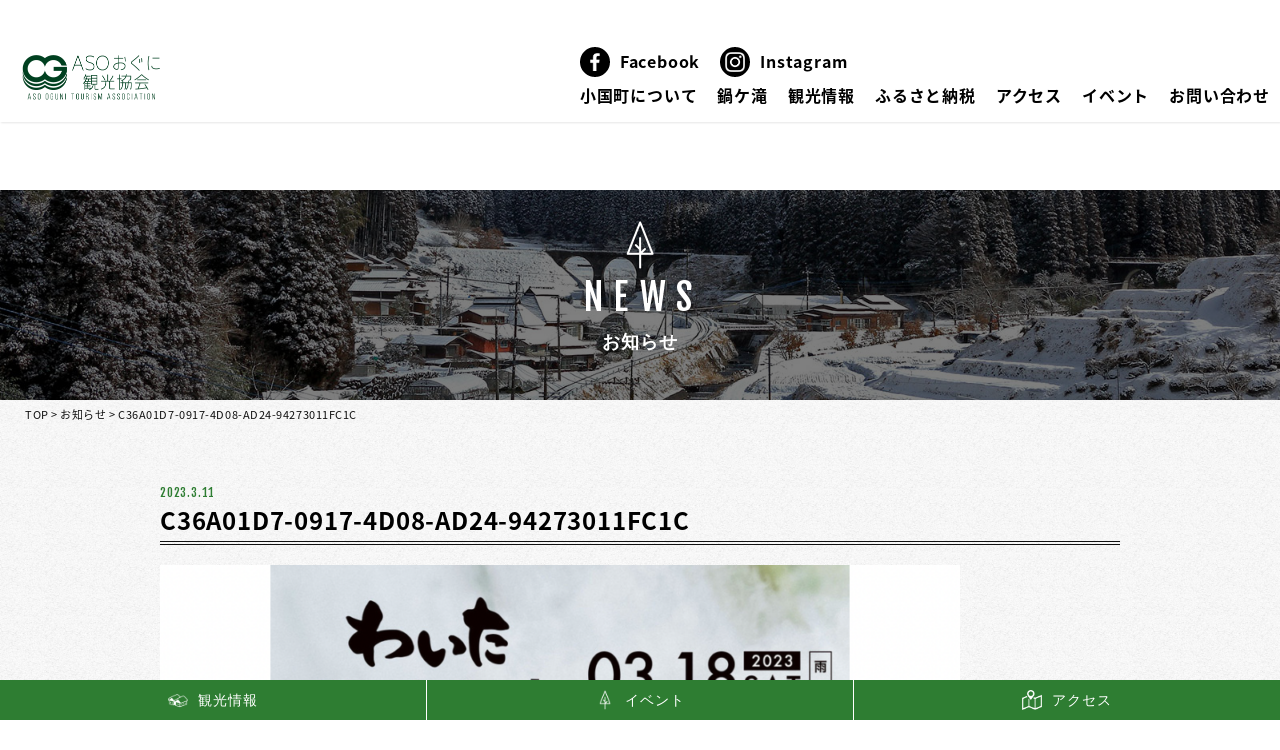

--- FILE ---
content_type: text/html; charset=UTF-8
request_url: https://ogunitown.info/events/event/4786/c36a01d7-0917-4d08-ad24-94273011fc1c/
body_size: 10974
content:
<br />
<b>Warning</b>:  Undefined array key 0 in <b>/home/ogunitown/ogunitown.info/public_html/wp-content/themes/oguni/single.php</b> on line <b>4</b><br />
<br />
<b>Warning</b>:  Attempt to read property "slug" on null in <b>/home/ogunitown/ogunitown.info/public_html/wp-content/themes/oguni/single.php</b> on line <b>11</b><br />
<!doctype html>
<html lang="ja">
<head>
<meta charset="UTF-8" />
<script>
(function(){
  var ua = {
    iPhone: navigator.userAgent.indexOf('iPhone') != -1,
    iPod: navigator.userAgent.indexOf('iPod') != -1,
    android: navigator.userAgent.indexOf('Android') != -1,
    windows: navigator.userAgent.indexOf('Windows Phone') != -1
  }
  if(ua.iPhone || ua.iPod || ua.android || ua.windows){
    document.write('<meta name="viewport" content="width=device-width, initial-scale=1, maximum-scale=1">\n');
  }else{
    document.write('<meta name="viewport" content="width=1180, user-scalable=yes,">\n');
  }
}());
</script>
<title>C36A01D7-0917-4D08-AD24-94273011FC1C | 🌲熊本阿蘇 観光案内🌲 |＜ASOおぐに観光協会公式ホームページ＞</title>
<meta content="telephone=no" name="format-detection">

<link rel="shortcut icon" href="https://ogunitown.info/wp-content/themes/oguni/images/favicon.png" />
<link href="https://ogunitown.info/wp-content/themes/oguni/images/appleicon.png" rel="apple-touch-icon-precomposed" />

<link rel="stylesheet" type="text/css" href="https://ogunitown.info/wp-content/themes/oguni/css/reset.css">
<link rel="stylesheet" type="text/css" href="https://ogunitown.info/wp-content/themes/oguni/css/styles.css?20260121124616">
<link rel="stylesheet" type="text/css" href="https://ogunitown.info/wp-content/themes/oguni/css/jquery.bxslider.css?20260121124616">
<link rel="stylesheet" type="text/css" href="https://ogunitown.info/wp-content/themes/oguni/css/736.css?20260121124616" />

<link href="https://fonts.googleapis.com/earlyaccess/notosansjapanese.css" rel="stylesheet" />
<link href="https://fonts.googleapis.com/css?family=M+PLUS+Rounded+1c" rel="stylesheet">
<link href="https://fonts.googleapis.com/css?family=Fjalla+One|Josefin+Sans:400,600,700|Yanone+Kaffeesatz:400,700" rel="stylesheet">
<link href="https://fonts.googleapis.com/css?family=Open+Sans+Condensed:300" rel="stylesheet">
<script src="https://code.jquery.com/jquery-1.10.1.min.js"></script>
<script src="https://ogunitown.info/wp-content/themes/oguni/js/jquery.bxslider.js"></script>
<script type="text/javascript" src="https://ogunitown.info/wp-content/themes/oguni/js/pagelink.js"></script>

<link rel="alternate" hreflang="ja" href="https://ogunitown.info/events/event/4786/c36a01d7-0917-4d08-ad24-94273011fc1c/" />

<!-- Google tag (gtag.js) -->
<script async src="https://www.googletagmanager.com/gtag/js?id=G-RNC2XL1PCF"></script>
<script>
  window.dataLayer = window.dataLayer || [];
  function gtag(){dataLayer.push(arguments);}
  gtag('js', new Date());

  gtag('config', 'G-RNC2XL1PCF');
</script>

<!-- Global site tag (gtag.js) - Google Analytics -->
<script async src="https://www.googletagmanager.com/gtag/js?id=UA-40934256-24"></script>
<script>
  window.dataLayer = window.dataLayer || [];
  function gtag(){dataLayer.push(arguments);}
  gtag('js', new Date());

  gtag('config', 'UA-40934256-24');
</script>

<!-- Google Tag Manager -->
<script>(function(w,d,s,l,i){w[l]=w[l]||[];w[l].push({'gtm.start':
new Date().getTime(),event:'gtm.js'});var f=d.getElementsByTagName(s)[0],
j=d.createElement(s),dl=l!='dataLayer'?'&l='+l:'';j.async=true;j.src=
'https://www.googletagmanager.com/gtm.js?id='+i+dl;f.parentNode.insertBefore(j,f);
})(window,document,'script','dataLayer','GTM-MNX4W3Q');</script>
<!-- End Google Tag Manager -->



<meta name='robots' content='max-image-preview:large' />
	<style>img:is([sizes="auto" i], [sizes^="auto," i]) { contain-intrinsic-size: 3000px 1500px }</style>
	<link rel='dns-prefetch' href='//webfonts.xserver.jp' />
<link rel='dns-prefetch' href='//translate.google.com' />
<script type="text/javascript">
/* <![CDATA[ */
window._wpemojiSettings = {"baseUrl":"https:\/\/s.w.org\/images\/core\/emoji\/16.0.1\/72x72\/","ext":".png","svgUrl":"https:\/\/s.w.org\/images\/core\/emoji\/16.0.1\/svg\/","svgExt":".svg","source":{"concatemoji":"https:\/\/ogunitown.info\/wp-includes\/js\/wp-emoji-release.min.js?ver=6.8.3"}};
/*! This file is auto-generated */
!function(s,n){var o,i,e;function c(e){try{var t={supportTests:e,timestamp:(new Date).valueOf()};sessionStorage.setItem(o,JSON.stringify(t))}catch(e){}}function p(e,t,n){e.clearRect(0,0,e.canvas.width,e.canvas.height),e.fillText(t,0,0);var t=new Uint32Array(e.getImageData(0,0,e.canvas.width,e.canvas.height).data),a=(e.clearRect(0,0,e.canvas.width,e.canvas.height),e.fillText(n,0,0),new Uint32Array(e.getImageData(0,0,e.canvas.width,e.canvas.height).data));return t.every(function(e,t){return e===a[t]})}function u(e,t){e.clearRect(0,0,e.canvas.width,e.canvas.height),e.fillText(t,0,0);for(var n=e.getImageData(16,16,1,1),a=0;a<n.data.length;a++)if(0!==n.data[a])return!1;return!0}function f(e,t,n,a){switch(t){case"flag":return n(e,"\ud83c\udff3\ufe0f\u200d\u26a7\ufe0f","\ud83c\udff3\ufe0f\u200b\u26a7\ufe0f")?!1:!n(e,"\ud83c\udde8\ud83c\uddf6","\ud83c\udde8\u200b\ud83c\uddf6")&&!n(e,"\ud83c\udff4\udb40\udc67\udb40\udc62\udb40\udc65\udb40\udc6e\udb40\udc67\udb40\udc7f","\ud83c\udff4\u200b\udb40\udc67\u200b\udb40\udc62\u200b\udb40\udc65\u200b\udb40\udc6e\u200b\udb40\udc67\u200b\udb40\udc7f");case"emoji":return!a(e,"\ud83e\udedf")}return!1}function g(e,t,n,a){var r="undefined"!=typeof WorkerGlobalScope&&self instanceof WorkerGlobalScope?new OffscreenCanvas(300,150):s.createElement("canvas"),o=r.getContext("2d",{willReadFrequently:!0}),i=(o.textBaseline="top",o.font="600 32px Arial",{});return e.forEach(function(e){i[e]=t(o,e,n,a)}),i}function t(e){var t=s.createElement("script");t.src=e,t.defer=!0,s.head.appendChild(t)}"undefined"!=typeof Promise&&(o="wpEmojiSettingsSupports",i=["flag","emoji"],n.supports={everything:!0,everythingExceptFlag:!0},e=new Promise(function(e){s.addEventListener("DOMContentLoaded",e,{once:!0})}),new Promise(function(t){var n=function(){try{var e=JSON.parse(sessionStorage.getItem(o));if("object"==typeof e&&"number"==typeof e.timestamp&&(new Date).valueOf()<e.timestamp+604800&&"object"==typeof e.supportTests)return e.supportTests}catch(e){}return null}();if(!n){if("undefined"!=typeof Worker&&"undefined"!=typeof OffscreenCanvas&&"undefined"!=typeof URL&&URL.createObjectURL&&"undefined"!=typeof Blob)try{var e="postMessage("+g.toString()+"("+[JSON.stringify(i),f.toString(),p.toString(),u.toString()].join(",")+"));",a=new Blob([e],{type:"text/javascript"}),r=new Worker(URL.createObjectURL(a),{name:"wpTestEmojiSupports"});return void(r.onmessage=function(e){c(n=e.data),r.terminate(),t(n)})}catch(e){}c(n=g(i,f,p,u))}t(n)}).then(function(e){for(var t in e)n.supports[t]=e[t],n.supports.everything=n.supports.everything&&n.supports[t],"flag"!==t&&(n.supports.everythingExceptFlag=n.supports.everythingExceptFlag&&n.supports[t]);n.supports.everythingExceptFlag=n.supports.everythingExceptFlag&&!n.supports.flag,n.DOMReady=!1,n.readyCallback=function(){n.DOMReady=!0}}).then(function(){return e}).then(function(){var e;n.supports.everything||(n.readyCallback(),(e=n.source||{}).concatemoji?t(e.concatemoji):e.wpemoji&&e.twemoji&&(t(e.twemoji),t(e.wpemoji)))}))}((window,document),window._wpemojiSettings);
/* ]]> */
</script>
<link rel='stylesheet' id='eo-leaflet.js-css' href='https://ogunitown.info/wp-content/plugins/event-organiser/lib/leaflet/leaflet.min.css?ver=1.4.0' type='text/css' media='all' />
<style id='eo-leaflet.js-inline-css' type='text/css'>
.leaflet-popup-close-button{box-shadow:none!important;}
</style>
<link rel='stylesheet' id='sbi_styles-css' href='https://ogunitown.info/wp-content/plugins/instagram-feed/css/sbi-styles.min.css?ver=6.10.0' type='text/css' media='all' />
<style id='wp-emoji-styles-inline-css' type='text/css'>

	img.wp-smiley, img.emoji {
		display: inline !important;
		border: none !important;
		box-shadow: none !important;
		height: 1em !important;
		width: 1em !important;
		margin: 0 0.07em !important;
		vertical-align: -0.1em !important;
		background: none !important;
		padding: 0 !important;
	}
</style>
<link rel='stylesheet' id='wp-block-library-css' href='https://ogunitown.info/wp-includes/css/dist/block-library/style.min.css?ver=6.8.3' type='text/css' media='all' />
<style id='classic-theme-styles-inline-css' type='text/css'>
/*! This file is auto-generated */
.wp-block-button__link{color:#fff;background-color:#32373c;border-radius:9999px;box-shadow:none;text-decoration:none;padding:calc(.667em + 2px) calc(1.333em + 2px);font-size:1.125em}.wp-block-file__button{background:#32373c;color:#fff;text-decoration:none}
</style>
<style id='global-styles-inline-css' type='text/css'>
:root{--wp--preset--aspect-ratio--square: 1;--wp--preset--aspect-ratio--4-3: 4/3;--wp--preset--aspect-ratio--3-4: 3/4;--wp--preset--aspect-ratio--3-2: 3/2;--wp--preset--aspect-ratio--2-3: 2/3;--wp--preset--aspect-ratio--16-9: 16/9;--wp--preset--aspect-ratio--9-16: 9/16;--wp--preset--color--black: #000000;--wp--preset--color--cyan-bluish-gray: #abb8c3;--wp--preset--color--white: #ffffff;--wp--preset--color--pale-pink: #f78da7;--wp--preset--color--vivid-red: #cf2e2e;--wp--preset--color--luminous-vivid-orange: #ff6900;--wp--preset--color--luminous-vivid-amber: #fcb900;--wp--preset--color--light-green-cyan: #7bdcb5;--wp--preset--color--vivid-green-cyan: #00d084;--wp--preset--color--pale-cyan-blue: #8ed1fc;--wp--preset--color--vivid-cyan-blue: #0693e3;--wp--preset--color--vivid-purple: #9b51e0;--wp--preset--gradient--vivid-cyan-blue-to-vivid-purple: linear-gradient(135deg,rgba(6,147,227,1) 0%,rgb(155,81,224) 100%);--wp--preset--gradient--light-green-cyan-to-vivid-green-cyan: linear-gradient(135deg,rgb(122,220,180) 0%,rgb(0,208,130) 100%);--wp--preset--gradient--luminous-vivid-amber-to-luminous-vivid-orange: linear-gradient(135deg,rgba(252,185,0,1) 0%,rgba(255,105,0,1) 100%);--wp--preset--gradient--luminous-vivid-orange-to-vivid-red: linear-gradient(135deg,rgba(255,105,0,1) 0%,rgb(207,46,46) 100%);--wp--preset--gradient--very-light-gray-to-cyan-bluish-gray: linear-gradient(135deg,rgb(238,238,238) 0%,rgb(169,184,195) 100%);--wp--preset--gradient--cool-to-warm-spectrum: linear-gradient(135deg,rgb(74,234,220) 0%,rgb(151,120,209) 20%,rgb(207,42,186) 40%,rgb(238,44,130) 60%,rgb(251,105,98) 80%,rgb(254,248,76) 100%);--wp--preset--gradient--blush-light-purple: linear-gradient(135deg,rgb(255,206,236) 0%,rgb(152,150,240) 100%);--wp--preset--gradient--blush-bordeaux: linear-gradient(135deg,rgb(254,205,165) 0%,rgb(254,45,45) 50%,rgb(107,0,62) 100%);--wp--preset--gradient--luminous-dusk: linear-gradient(135deg,rgb(255,203,112) 0%,rgb(199,81,192) 50%,rgb(65,88,208) 100%);--wp--preset--gradient--pale-ocean: linear-gradient(135deg,rgb(255,245,203) 0%,rgb(182,227,212) 50%,rgb(51,167,181) 100%);--wp--preset--gradient--electric-grass: linear-gradient(135deg,rgb(202,248,128) 0%,rgb(113,206,126) 100%);--wp--preset--gradient--midnight: linear-gradient(135deg,rgb(2,3,129) 0%,rgb(40,116,252) 100%);--wp--preset--font-size--small: 13px;--wp--preset--font-size--medium: 20px;--wp--preset--font-size--large: 36px;--wp--preset--font-size--x-large: 42px;--wp--preset--spacing--20: 0.44rem;--wp--preset--spacing--30: 0.67rem;--wp--preset--spacing--40: 1rem;--wp--preset--spacing--50: 1.5rem;--wp--preset--spacing--60: 2.25rem;--wp--preset--spacing--70: 3.38rem;--wp--preset--spacing--80: 5.06rem;--wp--preset--shadow--natural: 6px 6px 9px rgba(0, 0, 0, 0.2);--wp--preset--shadow--deep: 12px 12px 50px rgba(0, 0, 0, 0.4);--wp--preset--shadow--sharp: 6px 6px 0px rgba(0, 0, 0, 0.2);--wp--preset--shadow--outlined: 6px 6px 0px -3px rgba(255, 255, 255, 1), 6px 6px rgba(0, 0, 0, 1);--wp--preset--shadow--crisp: 6px 6px 0px rgba(0, 0, 0, 1);}:where(.is-layout-flex){gap: 0.5em;}:where(.is-layout-grid){gap: 0.5em;}body .is-layout-flex{display: flex;}.is-layout-flex{flex-wrap: wrap;align-items: center;}.is-layout-flex > :is(*, div){margin: 0;}body .is-layout-grid{display: grid;}.is-layout-grid > :is(*, div){margin: 0;}:where(.wp-block-columns.is-layout-flex){gap: 2em;}:where(.wp-block-columns.is-layout-grid){gap: 2em;}:where(.wp-block-post-template.is-layout-flex){gap: 1.25em;}:where(.wp-block-post-template.is-layout-grid){gap: 1.25em;}.has-black-color{color: var(--wp--preset--color--black) !important;}.has-cyan-bluish-gray-color{color: var(--wp--preset--color--cyan-bluish-gray) !important;}.has-white-color{color: var(--wp--preset--color--white) !important;}.has-pale-pink-color{color: var(--wp--preset--color--pale-pink) !important;}.has-vivid-red-color{color: var(--wp--preset--color--vivid-red) !important;}.has-luminous-vivid-orange-color{color: var(--wp--preset--color--luminous-vivid-orange) !important;}.has-luminous-vivid-amber-color{color: var(--wp--preset--color--luminous-vivid-amber) !important;}.has-light-green-cyan-color{color: var(--wp--preset--color--light-green-cyan) !important;}.has-vivid-green-cyan-color{color: var(--wp--preset--color--vivid-green-cyan) !important;}.has-pale-cyan-blue-color{color: var(--wp--preset--color--pale-cyan-blue) !important;}.has-vivid-cyan-blue-color{color: var(--wp--preset--color--vivid-cyan-blue) !important;}.has-vivid-purple-color{color: var(--wp--preset--color--vivid-purple) !important;}.has-black-background-color{background-color: var(--wp--preset--color--black) !important;}.has-cyan-bluish-gray-background-color{background-color: var(--wp--preset--color--cyan-bluish-gray) !important;}.has-white-background-color{background-color: var(--wp--preset--color--white) !important;}.has-pale-pink-background-color{background-color: var(--wp--preset--color--pale-pink) !important;}.has-vivid-red-background-color{background-color: var(--wp--preset--color--vivid-red) !important;}.has-luminous-vivid-orange-background-color{background-color: var(--wp--preset--color--luminous-vivid-orange) !important;}.has-luminous-vivid-amber-background-color{background-color: var(--wp--preset--color--luminous-vivid-amber) !important;}.has-light-green-cyan-background-color{background-color: var(--wp--preset--color--light-green-cyan) !important;}.has-vivid-green-cyan-background-color{background-color: var(--wp--preset--color--vivid-green-cyan) !important;}.has-pale-cyan-blue-background-color{background-color: var(--wp--preset--color--pale-cyan-blue) !important;}.has-vivid-cyan-blue-background-color{background-color: var(--wp--preset--color--vivid-cyan-blue) !important;}.has-vivid-purple-background-color{background-color: var(--wp--preset--color--vivid-purple) !important;}.has-black-border-color{border-color: var(--wp--preset--color--black) !important;}.has-cyan-bluish-gray-border-color{border-color: var(--wp--preset--color--cyan-bluish-gray) !important;}.has-white-border-color{border-color: var(--wp--preset--color--white) !important;}.has-pale-pink-border-color{border-color: var(--wp--preset--color--pale-pink) !important;}.has-vivid-red-border-color{border-color: var(--wp--preset--color--vivid-red) !important;}.has-luminous-vivid-orange-border-color{border-color: var(--wp--preset--color--luminous-vivid-orange) !important;}.has-luminous-vivid-amber-border-color{border-color: var(--wp--preset--color--luminous-vivid-amber) !important;}.has-light-green-cyan-border-color{border-color: var(--wp--preset--color--light-green-cyan) !important;}.has-vivid-green-cyan-border-color{border-color: var(--wp--preset--color--vivid-green-cyan) !important;}.has-pale-cyan-blue-border-color{border-color: var(--wp--preset--color--pale-cyan-blue) !important;}.has-vivid-cyan-blue-border-color{border-color: var(--wp--preset--color--vivid-cyan-blue) !important;}.has-vivid-purple-border-color{border-color: var(--wp--preset--color--vivid-purple) !important;}.has-vivid-cyan-blue-to-vivid-purple-gradient-background{background: var(--wp--preset--gradient--vivid-cyan-blue-to-vivid-purple) !important;}.has-light-green-cyan-to-vivid-green-cyan-gradient-background{background: var(--wp--preset--gradient--light-green-cyan-to-vivid-green-cyan) !important;}.has-luminous-vivid-amber-to-luminous-vivid-orange-gradient-background{background: var(--wp--preset--gradient--luminous-vivid-amber-to-luminous-vivid-orange) !important;}.has-luminous-vivid-orange-to-vivid-red-gradient-background{background: var(--wp--preset--gradient--luminous-vivid-orange-to-vivid-red) !important;}.has-very-light-gray-to-cyan-bluish-gray-gradient-background{background: var(--wp--preset--gradient--very-light-gray-to-cyan-bluish-gray) !important;}.has-cool-to-warm-spectrum-gradient-background{background: var(--wp--preset--gradient--cool-to-warm-spectrum) !important;}.has-blush-light-purple-gradient-background{background: var(--wp--preset--gradient--blush-light-purple) !important;}.has-blush-bordeaux-gradient-background{background: var(--wp--preset--gradient--blush-bordeaux) !important;}.has-luminous-dusk-gradient-background{background: var(--wp--preset--gradient--luminous-dusk) !important;}.has-pale-ocean-gradient-background{background: var(--wp--preset--gradient--pale-ocean) !important;}.has-electric-grass-gradient-background{background: var(--wp--preset--gradient--electric-grass) !important;}.has-midnight-gradient-background{background: var(--wp--preset--gradient--midnight) !important;}.has-small-font-size{font-size: var(--wp--preset--font-size--small) !important;}.has-medium-font-size{font-size: var(--wp--preset--font-size--medium) !important;}.has-large-font-size{font-size: var(--wp--preset--font-size--large) !important;}.has-x-large-font-size{font-size: var(--wp--preset--font-size--x-large) !important;}
:where(.wp-block-post-template.is-layout-flex){gap: 1.25em;}:where(.wp-block-post-template.is-layout-grid){gap: 1.25em;}
:where(.wp-block-columns.is-layout-flex){gap: 2em;}:where(.wp-block-columns.is-layout-grid){gap: 2em;}
:root :where(.wp-block-pullquote){font-size: 1.5em;line-height: 1.6;}
</style>
<link rel='stylesheet' id='contact-form-7-css' href='https://ogunitown.info/wp-content/plugins/contact-form-7/includes/css/styles.css?ver=6.1.4' type='text/css' media='all' />
<link rel='stylesheet' id='google-language-translator-css' href='https://ogunitown.info/wp-content/plugins/google-language-translator/css/style.css?ver=6.0.20' type='text/css' media='' />
<link rel='stylesheet' id='glt-toolbar-styles-css' href='https://ogunitown.info/wp-content/plugins/google-language-translator/css/toolbar.css?ver=6.0.20' type='text/css' media='' />
<link rel='stylesheet' id='wp-pagenavi-css' href='https://ogunitown.info/wp-content/plugins/wp-pagenavi/pagenavi-css.css?ver=2.70' type='text/css' media='all' />
<script type="text/javascript" src="https://ogunitown.info/wp-includes/js/jquery/jquery.min.js?ver=3.7.1" id="jquery-core-js"></script>
<script type="text/javascript" src="https://ogunitown.info/wp-includes/js/jquery/jquery-migrate.min.js?ver=3.4.1" id="jquery-migrate-js"></script>
<script type="text/javascript" src="//webfonts.xserver.jp/js/xserverv3.js?fadein=0&amp;ver=2.0.8" id="typesquare_std-js"></script>
<link rel="https://api.w.org/" href="https://ogunitown.info/wp-json/" /><link rel="alternate" title="JSON" type="application/json" href="https://ogunitown.info/wp-json/wp/v2/media/4795" /><link rel='shortlink' href='https://ogunitown.info/?p=4795' />
<link rel="alternate" title="oEmbed (JSON)" type="application/json+oembed" href="https://ogunitown.info/wp-json/oembed/1.0/embed?url=https%3A%2F%2Fogunitown.info%2Fevents%2Fevent%2F4786%2Fc36a01d7-0917-4d08-ad24-94273011fc1c%2F" />
<link rel="alternate" title="oEmbed (XML)" type="text/xml+oembed" href="https://ogunitown.info/wp-json/oembed/1.0/embed?url=https%3A%2F%2Fogunitown.info%2Fevents%2Fevent%2F4786%2Fc36a01d7-0917-4d08-ad24-94273011fc1c%2F&#038;format=xml" />
<style>#google_language_translator{text-align:left!important;}select.goog-te-combo{float:right;}.goog-te-gadget{padding-top:13px;}.goog-te-gadget .goog-te-combo{margin-top:-7px!important;}.goog-te-gadget{margin-top:2px!important;}p.hello{font-size:12px;color:#666;}div.skiptranslate.goog-te-gadget{display:inline!important;}#google_language_translator,#language{clear:both;width:160px;text-align:right;}#language{float:right;}#flags{text-align:right;width:165px;float:right;clear:right;}#flags ul{float:right!important;}p.hello{text-align:right;float:right;clear:both;}.glt-clear{height:0px;clear:both;margin:0px;padding:0px;}#flags{width:165px;}#flags a{display:inline-block;margin-left:2px;}#google_language_translator{width:auto!important;}div.skiptranslate.goog-te-gadget{display:inline!important;}.goog-tooltip{display: none!important;}.goog-tooltip:hover{display: none!important;}.goog-text-highlight{background-color:transparent!important;border:none!important;box-shadow:none!important;}#google_language_translator select.goog-te-combo{color:#32373c;}#google_language_translator{color:transparent;}body{top:0px!important;}#goog-gt-{display:none!important;}font font{background-color:transparent!important;box-shadow:none!important;position:initial!important;}#glt-translate-trigger{left:20px;right:auto;}#glt-translate-trigger > span{color:#ffffff;}#glt-translate-trigger{background:#f89406;}</style><style type='text/css'>
h1,h2,h3,h1:lang(ja),h2:lang(ja),h3:lang(ja),.entry-title:lang(ja){ font-family: "教科書ICA M";}h4,h5,h6,h4:lang(ja),h5:lang(ja),h6:lang(ja),div.entry-meta span:lang(ja),footer.entry-footer span:lang(ja){ font-family: "教科書ICA M";}.hentry,.entry-content p,.post-inner.entry-content p,#comments div:lang(ja){ font-family: "黎ミン M";}strong,b,#comments .comment-author .fn:lang(ja){ font-family: "リュウミン B-KL";}</style>
</head>

<body class="mode-ja">
<!-- Google Tag Manager (noscript) -->
<noscript><iframe src="https://www.googletagmanager.com/ns.html?id=GTM-MNX4W3Q"
height="0" width="0" style="display:none;visibility:hidden"></iframe></noscript>
<!-- End Google Tag Manager (noscript) -->




<script type="text/javascript">
jQuery(function() {

    var topnav = $('.headclearfix');
	var topbn = $('.goTopBtn');
    var hd = $('.header');

	//navの位置
	var navTop = topnav.offset().top;
	//スクロールするたびに実行
	jQuery(window).scroll(function () {
		var winTop = $(this).scrollTop();
		//スクロール位置がnavの位置より下だったらクラスfixedを追加
		if (winTop >= navTop) {
			topbn.addClass('on'),
                hd.addClass('on')
		} else if (winTop <= navTop) {
			topbn.removeClass('on'),
                hd.removeClass('on')
		}
	});
});
</script>
<script type="text/javascript">
jQuery(function(){
	 jQuery('.spLangBtn dt').click(function(){
		jQuery(this).parents().children('dd').slideToggle('fast');
		jQuery(this).toggleClass('on');
	  });
});
</script>

<header class="header fixed">



<div id="flags" class="size18"><ul id="sortable" class="ui-sortable" style="float:left"><li id='Chinese (Simplified)'><a href='#' title='Chinese (Simplified)' class='nturl notranslate zh-CN flag Chinese (Simplified)'></a></li><li id='Chinese (Traditional)'><a href='#' title='Chinese (Traditional)' class='nturl notranslate zh-TW flag Chinese (Traditional)'></a></li><li id='English'><a href='#' title='English' class='nturl notranslate en flag united-states'></a></li><li id='French'><a href='#' title='French' class='nturl notranslate fr flag French'></a></li><li id='Italian'><a href='#' title='Italian' class='nturl notranslate it flag Italian'></a></li><li id='Japanese'><a href='#' title='Japanese' class='nturl notranslate ja flag Japanese'></a></li><li id='Korean'><a href='#' title='Korean' class='nturl notranslate ko flag Korean'></a></li></ul></div><div id="google_language_translator" class="default-language-ja"></div><div class="box1600 nonPd">
    <div class="headLogo">
        <a href="https://ogunitown.info"><img src="https://ogunitown.info/wp-content/themes/oguni/images/head_logo.png" width="301" height="30" alt=""/></a>
    </div>

    <nav class="gMenu-new">
        <ul class="gMenu-sns__list">
            <li><a href="https://www.facebook.com/asoogunikanko" target="_blank">
                <i class="gMenu-sns-icon fb"></i>Facebook
                </a>
            </li>
            <li><a href="https://www.instagram.com/asoogunikanko/?hl=ja" target="_blank">
                <i class="gMenu-sns-icon insta"></i>Instagram
                </a>
            </li>
        </ul>

        <ul class="gMenu__list">
            <li><a href="https://ogunitown.info/about_oguni/">小国町について</a></li>
            <li><a href="https://ogunitown.info/nabegataki/">鍋ケ滝</a></li>
            <li><a href="https://ogunitown.info/tourism/">観光情報</a></li>
            <li><a href="https://www.furusato-tax.jp/product/detail/43424/5089870" target="_blank";>ふるさと納税</a></li>
            <li><a href="https://ogunitown.info/access/">アクセス</a></li>
            <li><a href="https://ogunitown.info/events/event/">イベント</a></li>
            <li><a href="https://ogunitown.info/toiawase/">お問い合わせ</a></li>
        </ul>
    </nav>

    <div id="menu-btn">
        <div class="menu-btn-in">
            <span class="t"></span>
            <span class="b"></span>
        </div>
        <p class="menu-btn-text">MENU</p>
    </div>

    <div class="clearfix"></div>
    <div id="overlay" class="close">
        <ul class="menuSp">
            <li><a href="https://ogunitown.info">TOP</a></li>
            <li><a href="https://ogunitown.info/nabegataki/">「鍋ケ滝」事前予約</a></li>       
            <li><a href="https://ogunitown.info/tourism/">観光情報</a></li>
            <li><a href="https://ogunitown.info/hotspring_oguni/">小国の温泉</a></li>
            <li><a href="https://ogunitown.info/events/event">イベント</a></li>
            <li><a href="https://ogunitown.info/access/">アクセス</a></li>
            <li><a href="https://ogunitown.info/about_oguni/">小国町について</a></li>
            <li><a href="https://ogunitown.info/course/">小国探訪</a></li>
            <li><a href="https://www.facebook.com/asoogunikanko" target="_blank";>Facebook<img src="https://ogunitown.info/wp-content/uploads/2021/05/facebook.png" alt="" width="20" height="20" class="alignnone size-full wp-image-3057" /></a></li>
            <li><a href="https://www.instagram.com/asoogunikanko/?hl=ja" target="_blank";>Instagram<img src="https://ogunitown.info/wp-content/uploads/2021/03/iconfinder-insta-4416094_116652.png" alt="" width="20" height="20" class="alignnone size-full wp-image-3076" /></a></li>
            <li><a href="https://www.furusato-tax.jp/product/detail/43424/5089870" target="_blank";>ふるさと納税</a></li>
            <li><a href="https://ogunitown.info/tourism/909/" target="_blank";>北里柴三郎 生誕の地</a></li>
            <li><a href="https://ogunitown.info/tourism/62/?_sft_information=sightsee" target="_blank";>旧国鉄宮原線遊歩道</a></li>
            <li><a href="https://ogunitown.info/toiawase/" target="_blank";>お問い合わせ</a></li>
        </ul>
    </div>
</header>


<div class="clearfix"></div>

<script>
jQuery(function($){
    $("#menu-btn").click(function(){
        $(this).toggleClass('active');
        $("#overlay").slideToggle();
    });
});    
</script>


<style>
#google_language_translator {
    padding: 2px 0;
    overflow: hidden;
    width: 100% !important;
    position: absolute;
    top: 0;
    left: 0;
    background: #fff;
}
#google_language_translator select.goog-te-combo {
    width: 200px;
    height: 30px !important;
    border-radius: 5px !important;
    margin: 0 10px 0 0 !important;
}
#flags,
.skiptranslate{
    display: none !important;
}
</style>


<!--top only start-->

<!--top only end-->

<section class="pageHeader">
    <div class="box1280">
        
         <div class="iconCenter"><img src="https://ogunitown.info/wp-content/themes/oguni/images/icon_sugi_wht.png" width="60" height="60" alt=""/></div>
      <div class="enTitleCenter font03">NEWS</div>
                <div class="text18Center bd wf-roundedmplus1c wht">お知らせ</div>

    </div>
</section>

<div class="clearfix"></div>
<div class="headclearfix"></div>



<section class="contentBoxPaper pagePd">
    <div class="box1280">
        				<!--Jananese -->
				 <div class="bc"><a href="https://ogunitown.info">TOP</a> &gt; <a href="https://ogunitown.info/news/">お知らせ</a> &gt; C36A01D7-0917-4D08-AD24-94273011FC1C</div>
                    
        
              
           <div class="clearfix mb60 spMb30"></div>  
 
    <div class="box960"><!--box960 -->
 <!-- ▼表示する記事がある場合、ループ開始▼ -->

	
    <div class="blogDay">2023.3.11</div>
    <div class="blogTitle">C36A01D7-0917-4D08-AD24-94273011FC1C</div>
            
            <div class="postBox">
                <p class="attachment"><a href='https://ogunitown.info/wp-content/uploads/2023/03/C36A01D7-0917-4D08-AD24-94273011FC1C.png'><img fetchpriority="high" decoding="async" width="800" height="552" src="https://ogunitown.info/wp-content/uploads/2023/03/C36A01D7-0917-4D08-AD24-94273011FC1C-800x552.png" class="attachment-medium size-medium" alt="" srcset="https://ogunitown.info/wp-content/uploads/2023/03/C36A01D7-0917-4D08-AD24-94273011FC1C-800x552.png 800w, https://ogunitown.info/wp-content/uploads/2023/03/C36A01D7-0917-4D08-AD24-94273011FC1C-768x530.png 768w, https://ogunitown.info/wp-content/uploads/2023/03/C36A01D7-0917-4D08-AD24-94273011FC1C.png 1000w" sizes="(max-width: 800px) 100vw, 800px" /></a></p>
            </div>



	<!-- ▲表示する記事がある場合、ループ開始▲ -->

 <div class="clearfix"></div>

 <!-- ページナビゲーション -->
<!-- /ページナビゲーション-->
           <div class="clearfix"></div>
                    



    </div><!--box960 -->               
         
                
           </div>
</section>







<!--footer-->
<div class="clearfix"></div>




<footer class="">
    <div class="">         
		   	 
        <div class="footLogo"><img src="https://ogunitown.info/wp-content/themes/oguni/images/head_logo_wht.png" width="320" height="106" alt=""/></div>
        
<!--Jananese -->
<script>
    jQuery(document).ready(function() {
            //JSONデータ取得 日本語で天気名を表示したいのでlang=ja　として日本語表記データを取得
            jQuery.post("https://api.openweathermap.org/data/2.5/weather?lat=33.123215&lon=131.064721&APPID=8c8b8277ca3e0911d8be984b45f76d17&lang=ja&units=metric",  
                function(json){
                    //jQuery("#weather").html(json.weather[0].description);
                    //lang=jaにすることで華氏から摂氏に変換することなく摂氏表示となる。小数点だけ丸める処理をする
                    jQuery("#temp").html(Math.round(json.main.temp));
                //天気に応じた天気アイコンを表示させる
                    switch (json.weather[0].main){
                    case 'Clouds':
                    $("#weather").html("曇り");
                    $("#weatherMark").html("<img src='https://ogunitown.info/wp-content/themes/oguni/images/icon_clouds.png' >");
                    break;
                    case 'Snow':
                    $("#weather").html("雪");
                    $("#weatherMark").html("<img src='https://ogunitown.info/wp-content/themes/oguni/images/icon_snow.png' >");
                    break;
                    case 'Rain':
                    $("#weather").html("雨");
                    $("#weatherMark").html("<img src='https://ogunitown.info/wp-content/themes/oguni/images/icon_rain.png' >");
                    break;
                    case 'Clear':
                    $("#weather").html("晴れ");
                    $("#weatherMark").html("<img src='https://ogunitown.info/wp-content/themes/oguni/images/icon_sunny.png' >");
                    break;
                    case 'Fog':
                    $("#weather").html("濃霧");
                    $("#weatherMark").html("<img src='https://ogunitown.info/wp-content/themes/oguni/images/icon_mist.png' >");
                    break;
                    case 'Mist':
                    $("#weather").html("霧");
                    $("#weatherMark").html("<img src='https://ogunitown.info/wp-content/themes/oguni/images/icon_mist.png' >");
                    break;
                    case 'Haze':
                    $("#weather").html("霧");
                    $("#weatherMark").html("<img src='https://ogunitown.info/wp-content/themes/oguni/images/icon_mist.png' >");
                    break;
                    default:
                    $("#weather").html("-");
                    $("#weatherMark").html("<img src='https://ogunitown.info/wp-content/themes/oguni/images/icon_nodata.png' >");
                }
             }
        );

});
</script>        
        
        
    <div class="footWeatherBox">
        <div class="wtTitle"><i class="fas fa-map-marker-alt"></i>阿蘇郡小国町</div>
        <div class="wtIcon"><span id ="weatherMark" class=""></span><span id="weather" class="smallFont"></span></div>
        <div class="wtTemp"><span id="temp" class=""></span><span class="smallFont">℃</span></div>
    </div>
     
     <div class="footMenu"><a href="https://ogunitown.info/terms/">利用規約</a></div>

    </div>
</footer>

<section class="copyright">© OGUNI TOWN All rights reserved.</section>

<div class="goTopBtn">
    <a href="#"><img src="https://ogunitown.info/wp-content/themes/oguni/images/go_top.png" alt="ページトップへ" width="80" height="80"/></a>
</div>


<div class="footer-fixed-nav">
    <ul class="footer-fixed-nav__list hover-opa">
        <li><a href="https://ogunitown.info/tourism/"><i class="icon-tourism"></i>観光情報</a></li>
        <li><a href="https://ogunitown.info/events/event/"><i class="icon-event"></i>イベント</a></li>
        <li><a href="https://ogunitown.info/access/"><i class="icon-access"></i>アクセス</a></li>
    </ul>
</div>

<script type="speculationrules">
{"prefetch":[{"source":"document","where":{"and":[{"href_matches":"\/*"},{"not":{"href_matches":["\/wp-*.php","\/wp-admin\/*","\/wp-content\/uploads\/*","\/wp-content\/*","\/wp-content\/plugins\/*","\/wp-content\/themes\/oguni\/*","\/*\\?(.+)"]}},{"not":{"selector_matches":"a[rel~=\"nofollow\"]"}},{"not":{"selector_matches":".no-prefetch, .no-prefetch a"}}]},"eagerness":"conservative"}]}
</script>
<div id="glt-translate-trigger"><span class="notranslate">Translate »</span></div><div id="glt-toolbar"></div><div id='glt-footer'></div><script>function GoogleLanguageTranslatorInit() { new google.translate.TranslateElement({pageLanguage: 'ja', includedLanguages:'zh-CN,zh-TW,en,fr,it,ja,ko', layout: google.translate.TranslateElement.InlineLayout.HORIZONTAL, autoDisplay: false}, 'google_language_translator');}</script><!-- Instagram Feed JS -->
<script type="text/javascript">
var sbiajaxurl = "https://ogunitown.info/wp-admin/admin-ajax.php";
</script>
<script type="text/javascript" src="https://ogunitown.info/wp-includes/js/dist/hooks.min.js?ver=4d63a3d491d11ffd8ac6" id="wp-hooks-js"></script>
<script type="text/javascript" src="https://ogunitown.info/wp-includes/js/dist/i18n.min.js?ver=5e580eb46a90c2b997e6" id="wp-i18n-js"></script>
<script type="text/javascript" id="wp-i18n-js-after">
/* <![CDATA[ */
wp.i18n.setLocaleData( { 'text direction\u0004ltr': [ 'ltr' ] } );
/* ]]> */
</script>
<script type="text/javascript" src="https://ogunitown.info/wp-content/plugins/contact-form-7/includes/swv/js/index.js?ver=6.1.4" id="swv-js"></script>
<script type="text/javascript" id="contact-form-7-js-translations">
/* <![CDATA[ */
( function( domain, translations ) {
	var localeData = translations.locale_data[ domain ] || translations.locale_data.messages;
	localeData[""].domain = domain;
	wp.i18n.setLocaleData( localeData, domain );
} )( "contact-form-7", {"translation-revision-date":"2025-11-30 08:12:23+0000","generator":"GlotPress\/4.0.3","domain":"messages","locale_data":{"messages":{"":{"domain":"messages","plural-forms":"nplurals=1; plural=0;","lang":"ja_JP"},"This contact form is placed in the wrong place.":["\u3053\u306e\u30b3\u30f3\u30bf\u30af\u30c8\u30d5\u30a9\u30fc\u30e0\u306f\u9593\u9055\u3063\u305f\u4f4d\u7f6e\u306b\u7f6e\u304b\u308c\u3066\u3044\u307e\u3059\u3002"],"Error:":["\u30a8\u30e9\u30fc:"]}},"comment":{"reference":"includes\/js\/index.js"}} );
/* ]]> */
</script>
<script type="text/javascript" id="contact-form-7-js-before">
/* <![CDATA[ */
var wpcf7 = {
    "api": {
        "root": "https:\/\/ogunitown.info\/wp-json\/",
        "namespace": "contact-form-7\/v1"
    }
};
/* ]]> */
</script>
<script type="text/javascript" src="https://ogunitown.info/wp-content/plugins/contact-form-7/includes/js/index.js?ver=6.1.4" id="contact-form-7-js"></script>
<script type="text/javascript" src="https://ogunitown.info/wp-content/plugins/google-language-translator/js/scripts.js?ver=6.0.20" id="scripts-js"></script>
<script type="text/javascript" src="//translate.google.com/translate_a/element.js?cb=GoogleLanguageTranslatorInit" id="scripts-google-js"></script>

<script>
jQuery(function($){
    
    $('.tateTitle,.tateText').hide();
    
    $(window).load(function(){
        setTimeout(function(){
            var lang = $('html').attr('lang');
console.log('load:'+ lang);
            if ( lang == 'ja' || lang == 'auto' ) {
                $('body').addClass('mode-ja');
            } else {
                $('body').removeClass('mode-ja');
            }
            
            $('.tateTitle,.tateText').fadeIn();
        },1000)
    });
    
    $(document).on('change','html',function(){
        $('.tateTitle,.tateText').hide();
        setTimeout(function(){
            var lang2 = $('html').attr('lang');
console.log('change:'+ lang2);
            if ( lang2 == 'ja' || lang2 == 'auto' ) {
                $('body').addClass('mode-ja');
            } else {
                $('body').removeClass('mode-ja');
            }
            $('.tateTitle,.tateText').fadeIn();
        },1000)
    })
})
</script>
</body>
</html>

--- FILE ---
content_type: text/css
request_url: https://ogunitown.info/wp-content/themes/oguni/css/736.css?20260121124616
body_size: 5641
content:
@charset "UTF-8";
/* CSS Document */
@media screen and (max-width:1280px){

}
@media screen and (max-width:736px){
.onPc{
	display:none !important;
}
.onSmt{
	display:block !important;
}
.spMbNon{
	margin-bottom: 0px !important;
}
.spMb10{
	margin-bottom: 10px !important;
}
.spMb20{
	margin-bottom: 20px !important;
}
.spMb30{
	margin-bottom: 30px !important;
}
.spMtNon{
	margin-top: 0px !important;
}
.spMt10{
	margin-top: 10px !important;
}
.spMt20{
	margin-top: 20px !important;
}
.spMt30{
	margin-top: 30px !important;
}
.spPtNon{
	padding-top:0px !important;
}
body {
	width: 100%;
}
.wrapper {
	width: 100%;
	overflow: hidden;
}

.box1080 {
	width:100%;
	display:table;
	height:auto;
	margin: 0 auto;
	padding-left:15px;
	padding-right:15px;
}
.box1280 {
	padding-left:15px;
	padding-right:15px;
	max-width:auto;
	min-width:auto;
}

.box1600{
	width:100%;
	display:table;
	height:auto;
	margin: 0 auto;
	max-width:auto;
	min-width:auto;
    padding-left:15px;
	padding-right:15px;
}
.box800 {
    width:100%;
	display:table;
	height:auto;
	margin: 0 auto;
	padding-left:15px;
	padding-right:15px;
}
.box600 {
    width:80%;
	display:table;
	height:auto;
	margin: 0 auto;
	padding-left:10%;
	padding-right:10%;
}
.footBox {
    display: table;
    height: auto;
    margin: 0 auto;
    
    width: 100%;
	padding-bottom: 20px;
    padding-top: 20px;
}
.footMenu {
    font-size: 10px;
    line-height: 20px;
    margin-bottom: 0px;
    padding-bottom: 0px;
}
.copyright {
    box-sizing: border-box;
    display: inline-block;
    float: left;
    font-size: 9px;
    height: auto;
    line-height: 20px;
    margin-bottom: 15px;
    margin-top: 15px;
    padding-top: 0px;
    text-align: center;
    width: 100%;
    letter-spacing: 0;
}

.goTopBtn {
    height: 36px;
    right: -55px;
    width: 36px;
	bottom: 10px;
}
.goTopBtn img {
    height: auto;
    width: 36px;
}
.goTopBtn.on {
	bottom: 10px;
}
.sp50 img{
	width:50%;
	height:auto;
}
.sp40 img{
	width:40%;
	height:auto;
}
.sp100a img{
	width:100%;
	height:auto;
}
.sp80a img{
	width:80%;
	height:auto;
}
.sp60a img{
	width:60%;
	height:auto;
}



.title36Center {
    font-size: 22px;
    line-height: 30px;
}


.scroll{
	display: none;
}
.header {
    height: 50px;
}
.topImage {
    background-position: -100px top;
    background-size: cover;
    border: 10px solid #fadede;
    box-sizing: border-box;
    display: table;
    float: left;
    height: auto;
    margin: 0 auto;
    position: relative;
    width: 100%;
    z-index: 0;
}
.spTopImage{
	width: 100%;
	height: auto;
	display: inline-block;
	float: left;
	text-align: center;
	margin-top: 120px;
	margin-bottom: 60px;
}
.spTopImage img{
	width:50%;
	height: auto;	
}

.gMenu{
   display: none;     
}


.headLogo img {
   height: 30px;
	width: auto;
}
.headLogo {
    width: 100px;
    height: 30px;
    display: block;
    position: absolute;
    text-align: left;
    margin-left: 0px;
    margin-top: 0px;
	top: 10px;
	left: 10px;
}

.secPd60 .box800 {
    padding-bottom: 30px;
    padding-top: 30px;
}

.secPd60 .box1080 {
    padding-bottom: 30px;
    padding-top: 30px;
}
.secPd60 .box1600 {
    padding-bottom: 60px;
    padding-top: 30px;
}

.text24Center {
    display: block;
    float: left;
    font-size: 16px;
    height: auto;
    line-height: 24px;
    text-align: center;
    width: 100%;
}


.text14 {
    display: block;
    float: left;
    font-size: 12px;
    height: auto;
    line-height: 18px;
    text-align: justify;
    width: 100%;
}
.text14Center {
    display: block;
    float: left;
    font-size: 13px;
    height: auto;
    line-height: 24px;
    text-align: center;
    width: 100%;
}
.navBox {
    width: 100%;
    margin-right: 0;
    float: left;
    height: auto;
    margin-top: 3px;
}
.navBox ul {
    height: auto;
}
.navBox li a {
    width: auto;
    height: auto;
    font-size: 11px;
    line-height: 20px;
    letter-spacing: 0.0em;
    padding-left: 15px;
    padding-right: 10px;
    background-image: url("../images/arrow_right_navy.png");
	background-size: 4px 6px;
	background-position: 5px center;
	background-repeat: no-repeat;
    padding-bottom: 5px;
    padding-top: 2px;
}


.footMenu li a {
    font-size: 11px;
    line-height: 20px;
}
.movieBox {
    position: relative;
    width: 100%;
    padding: 56.25% 0 0 0;
}
.movieBox iframe {
    position: absolute;
    top: 0;
    left: 0;
    width: 100%;
    height: 100%;
}
.moreBtn a {
    width: 100%;
    font-size: 14px;
    padding: 0;
}
.moreBtnEn a {
    width: 100%;
    font-size: 14px;
    padding: 0;
}
.greenBox {
    padding: 30px 0;
}
.tateTitle {
    height: auto;
    width: 100%;
    -webkit-writing-mode: horizontal-tb;
    -ms-writing-mode: horizontal-tb;
    writing-mode: horizontal-tb;
    font-size: 18px;
    letter-spacing: 0.1em;
    line-height: 1.0em;
    margin-left: 0px;
    margin-bottom: 30px;
    text-align: center;
}

.tateText {
    height: auto;
width: 100%;
    float: left;
    -webkit-writing-mode: horizontal-tb;
    -ms-writing-mode: horizontal-tb;
    writing-mode: horizontal-tb;
    font-size: 13px;
    letter-spacing: 0.1em;
    line-height: 1.8em;
    margin-top: 0px;
    text-align: center;
}
.enTitle {
    font-size: 26px;
    text-align: center;
    margin-bottom: 10px;
}
.secPd120 .box800 {
    padding-top: 60px;
    padding-bottom: 60px;
}
.iconCenter img {
    width: auto;
    height: 30px;
}
.enTitleCenter {
    font-size: 26px;
    letter-spacing: 0.3em;
    padding-left: 0.2em;
    margin-bottom: 5px;
}
.text18Center {
    font-size: 16px;
}
.pdoTitle {
    font-size: 26px;
    line-height: 1.3em;
    letter-spacing: 0.1em;
}
.tatePdo {
    height: 260px;
    width: 104px;
    font-size: 13px;
    letter-spacing: 0.2em;
    line-height: 2.0em;
    margin-left: calc(50% - 52px);
}
.oguniLogo img {
    width: 120px;
    height: auto;
}
.cntBox {
    width: 100%;
    position: relative;
    margin-right: 0%;
    margin-left: 0%;
    margin-bottom: 20px;
}
.cntPh {
    width: 30%;
}
.cntInfo {
    width: 70%;
    padding-top: 0px;
    padding-bottom: 0px;
    padding-left: 15px;
}
.cateTag span {
    font-size: 9px;
    line-height: 10px;
    padding: 2px 5px;
    margin-right: 5px;
    margin-bottom: 5px;
}
.cntInfo .text18 {
    font-size: 14px;
    line-height: 1.3em;
}
.acText {
    font-size: 12px;
    line-height: 1.3em;
    padding-left: 13px;
    margin-top: 5px;
}
.newsRight {
    float: left;
    height: auto;
    width: 100%;
}
.enTitleTate {
    display: block;
    float: left;
    height: auto;
    width: 100%;
    -webkit-writing-mode: horizontal-tb;
    -ms-writing-mode: horizontal-tb;
    writing-mode: horizontal-tb;
    font-size: 26px;
    letter-spacing: 0.3em;
    line-height: 1.0em;
    border-right: #2E7D32 0px double;
    padding-right: 0px;
}
.enTitleTate span {
    font-size: 0.5em;
    margin-top: 0px;
}
.newsBox {
    width: 100%;
    margin-top: 20px;
    margin-bottom: 0px;
    background-color: rgba(255,255,255,0.0);
}
.newsBox dl {
    margin-bottom: 15px;
}
.newsBox dt {
    width: 80px;
    font-size: 11px;
    line-height: 18px;
}
.newsBox dd {
    width: calc(100% - 80px);
    font-size: 12px;
    line-height: 18px;
}
.instaBox li {
    width: 33.3333%;
}
.instaBox li:last-child {
    display: none;
}
.footLogo img {
    width: auto;
    height: 40px;
}
#menuButton {
    display: inline-block;
}
#overlay{
	width: 100%;
	height: 100%;
	position: fixed;
	top: 0;
	z-index: 1100;
	background-color: #FFF;
	overflow: scroll;
    right: 0;
}
#overlay .box800 {
    left: 0;
    margin-left: 0px;
    margin-top: 56px;
    position: relative;
    top: 0;
	-webkit-box-sizing: border-box;
-moz-box-sizing: border-box;
-o-box-sizing: border-box;
-ms-box-sizing: border-box;
box-sizing: border-box;
	padding: 0 20px;
	width: 100%;
	margin-bottom: 30px;
}
#overlay ul{
   width: 100%;
    height: auto;
    display: inline-block;
    float: left;
    margin-top: 60px;
}
#overlay ul li{
   width: 100%;
    height: auto;
    display: inline-block;
    float: left;
    margin-bottom: 18px;
}
#overlay ul li a{
    width: 100%;
    height: auto;
    display: inline-block;
    float: left;
    font-size: 18px;
    line-height: 1.0em;
    color: #111;
    font-weight: bold;
    letter-spacing: 0.03em;
}
#overlay .langBtn {
}
#overlay .langBtn {
    width: 200px;
    height: auto;
    display: block;
    position: absolute;
    top: 12px;
    transition-property: all;
    transition: 0.6s ease;
    text-align: left;
    left: 10%;
}
#overlay .langBtn ul{
    display: block;
    float: left;
    height: auto;
    width: 100%;
    margin-top: 0;
}
#overlay .langBtn li{
    display: inline-block;
    float: left;
    height: auto;
    width: auto;
    font-size: 12px;
    line-height: 24px;
    margin-right: 20px;
    font-weight: normal;
    font-family: 'Noto Sans Japanese';
    position: relative;
    color: #111;
    margin-bottom: 0px;
}
#overlay .langBtn li::after{
    content: '/';
    position: absolute;
    right: -12px;
    display: inline-block;
    top: 0px;
}
.fixed #overlay .langBtn li{
    color: #111;
}
.on #overlay .langBtn li{
    color: #111;
}
#overlay .langBtn li:last-child::after{
    
}
#overlay .langBtn li a{
    font-size: 12px;
    line-height: 24px;
    color: #111;
    text-decoration: none;
    display: inline-block;
    
}
.fixed #overlay .langBtn li a{
    color: #111;
}
.on #overlay .langBtn li a{
    color: #111;
}
#overlay .langBtn li.current{
    border-bottom: #2E7D32 2px solid;
}
#overlay .langBtn li a.active{
    border-bottom: #2E7D32 2px solid;
}
#overlay .bogo-language-switcher .ja {
  order: 1;
    position: absolute;
    left: 0;
}
#overlay .bogo-language-switcher .ko-KR {
  order: 2;
    position: absolute;
    left: 59px;
}
/*.bogo-language-switcher .en-US {
  order: 3;
    position: absolute;
    left: 112px;
}*/
#overlay .langBtn li.en-US::after{
    display: none;
}
.heroMessageTate {
    width: 24px;
    font-size: 24px;
    top: 50%;
    margin-top: -190px;
    margin-left: -12px;
}
.headIcon {
    width: 100px;
    height: 100px;
    margin-top: 0px;
    margin-left: -125px;
}
.headIcon img{
    width: 100%;
    height: auto;
}
.heroImage {
    height: 500px;
    max-height: 500px;
}
.pageHeader {
    height: 110px;
    margin-top: 50px;
    padding-top: 10px;
}
.pagePd .box1280 {
    padding-bottom: 30px;
}
.headMt {
    margin-top: 50px;
}
.leftBox {
    width: 100%;
    padding-right: 0px;
}
.rightBox {
    width: 100%;
    border-top: #111 1px solid;
    margin-top: 20px;
    margin-bottom: 10px;
    padding-top: 10px;
}
.mapBox iframe {
    width: 100%;
    height: 240px;
}
.shisetsuPhBox {
    margin-bottom: 10px;
}
.flickSlider .flickThumb ul li {
    height: 40px;
}
.flickSlider .flickThumb ul li img {
    height: 40px;
}
.postBox {
    margin-bottom: 10px;
}
.postBox p {
    font-size: 13px;
    line-height: 1.6em;
    margin-bottom: 13px;
}
.infoBox dl {
    margin-bottom: 10px;
    padding-bottom: 10px;
}
.infoBox dl:last-child {
    border-bottom-style: solid;
}
.infoBox dt {
    width: 100px;
    font-size: 11px;
    line-height: 1.5em;
}
.infoBox dd {
    width: calc(100% - 100px);
    font-size: 12px;
    line-height: 1.5em;
}
.postTitle {
    font-size: 22px;
    line-height: 1.2em;
    margin-bottom: 15px;
    padding-bottom: 5px;
    background-size: 28px auto;
    padding-left: 35px;
}
.nextBtn a {
    font-size: 13px;
    line-height: 40px;
    width: 100px;
}
.prevBtn a {
    font-size: 13px;
    line-height: 40px;
    width: 100px;
}
.enSubTitleCenter {
    font-size: 18px;
    line-height: 1.2em;
    letter-spacing: 0.3em;
    margin-bottom: 5px;
}
.secPd60 .box1280 {
    padding-top: 30px;
    padding-bottom: 30px;
}
.pdo .text18Center {
    font-size: 14px;
}
.muraCatch {
    font-size: 24px;
    text-align: center;
    top: 50%;
    margin-top: -42px;
}
.muraPhLeft {
    height: 180px;
    width: 48%;
    top: -15px;
}
.muraPhRight {
    height: 180px;
    width: 48%;
    bottom: -15px;
}
.muraCatchTop {
    font-size: 24px;
    letter-spacing: 0.05em;
    top: -30px;
    left: 0;
}
.muraCatchBottom {
    font-size: 24px;
    bottom: -34px;
    left: 0;
}
.pdoPh {
    width: 70%;
    margin-right: 30%;
}
.pdoInfo {
    width: 95%;
    padding-left: 0px;
    margin-top: 0px;
    margin-left: 5%;
    top: -12px;
}
.pdoInfo .enTitle {
    text-align: left;
    margin-bottom: 0px;
}
.pdoInfo .text36 {
    letter-spacing: 0.1em;
    margin-bottom: 10px;
    font-size: 18px;
}
.pdoInfo .text24 {
    font-size: 12px;
line-height: 1.0em;
margin-top: 10px;
}
.pdoInfo.rgt {
    padding-right: 0px;
    padding-left: 0;
}
.takumi {
    font-size: 0.6em;
    position: relative;
    left: -6px;
    margin-right: -6px;
}
.menuHeader {
    width: 80%;
    bottom: -30px;
    margin-left: 10%;
    margin-right: 10%;
}
.enTitleCenter03 {
    font-size: 24px;
    margin-bottom: 5px;
}
.kondate {
    padding: 15px;
    padding-top: 80px;
    border: #111 3px solid;
}
.kondate .text18Center {
    font-size: 12px;
    margin-bottom: 30px;
}
.enTitleCenter02 {
    font-size: 18px;
    margin-bottom:5px;
}
.text48Center {
    font-size: 30px;
}
.chefBox .text24 {
    margin-bottom: 5px;
    font-size: 16px;
}
.chefBox .text36 {
    margin-bottom: 0px;
    letter-spacing: 0.1em;
    font-size: 24px;
}
.chefBox {
    margin-bottom: 40px;
}
.chefBox .text16 {
    font-size: 12px;
}
.chefBox .text14 {
    margin-bottom: 5px;
}
.box800.nonPdSp{
    padding-left: 0;
    padding-right: 0;
}
.newsListBox dt {
    width: 80px;
    font-size: 11px;
    line-height: 18px;
}
.newsListBox dd {
    width: calc(100% - 80px);
    font-size: 12px;
    line-height: 18px;
}
.blogDay {
    font-size: 11px;
    margin-bottom: 5px;
}
.blogTitle {
    font-size: 18px;
    margin-bottom: 15px;
    padding-bottom: 5px;
}
#overlay ul.menuSp {
    width: 80%;
    margin-left: 10%;
    margin-right: 10%;
    margin-top: 60px;
}
#overlay ul.menuSp li a {
    width: 100%;
    height: auto;
    display: inline-block;
    float: left;
    font-size: 16px;
    line-height: 1.0em;
    color: #111;
    font-weight: bold;
    letter-spacing: 0.03em;
    text-align: center;
    padding-top: 5px;
    padding-bottom: 5px;
    text-decoration: none;
}
.moreBtnSp{
	width:80%;
	height:auto;
	float:left;
	display:inline-block;
	text-align:center;
    margin-left: 10%;
    margin-right: 10%;
    margin-top: 10px;
}
.moreBtnSp a{
	width: 100%;
	height: auto;
	display: inline-block;
	text-align: center;
	line-height: 40px;
	font-size: 16px;
	color: #FFF;
	text-decoration: none;
	transition-property: all;
	transition: 0.2s ease;
	-webkit-box-sizing: border-box;
-moz-box-sizing: border-box;
-o-box-sizing: border-box;
-ms-box-sizing: border-box;
box-sizing: border-box;
	font-weight: bold;
    padding: 10px 0;
    background-color: #111;
    cursor: pointer;
    position: relative;
    border-radius: 0px;
}
.fm_btn {
    width: 100%;
}
.formBox dl {
    margin-bottom: 30px;
}
.formBox dt {
    font-size: 14px;
    line-height: 16px;
    padding: 0px 0px 0px;
    width: 100%;
    margin-bottom: 3px;
}
.formBox dd {
    letter-spacing: 0.1em;
    line-height: 30px;
    padding-bottom: 0px;
    padding-left: 0px;
    padding-top: 0px;
    width: 100%;
}
.fm_form {
    font-size: 14px;
    line-height: 30px;
    padding-left: 0px;
    width: 90%;
}
.formBtn {
    margin-top: 0px;
}
.box800.nonPd {
    padding-left:0px;
    padding-right: 0px;
}
.courseMap {
    margin-bottom: 30px;
}
.courseMap iframe {
    margin-left: 0px;
    width: 100%;
    height: 240px;
}
.coursePh {
    width: 35%;
}
.courseInfo {
    width: 65%;
    padding-left: 15px;
}
.enCateTitle {
    font-size: 14px;
}
.courseInfo .text24 {
    font-size: 16px;
    line-height: 1.3em;
    margin-bottom: 5px;
}
.coruseStep{
background-position: 17.5% top;
background-repeat: repeat-y;
    margin-bottom: 10px;
    margin-top: 10px;
    height: 40px;
}
.text36Center {
    font-size: 24px;
}
.pdoBn{
    height: 130px;
    width: 100%;
    margin-right: 0%;
margin-left: 0%;
    margin-bottom: 30px;
}
.pdoBnTitle {
    font-size: 18px;
    margin-top: 30px;
}
.pdoMore {
    margin-top: 10px;
}
.pdoMore span {
    width: 120px;
    line-height: 30px;
    font-size: 12px;
}
.courseMove dt {
    width: 35%;
    font-size: 12px;
}
.courseMove dd {
    width: 65%;
    font-size: 12px;
    padding-left: 15px;
}
.heroMessage {
    left: 0;
    font-size: 22px;
top: 50%;
margin-top: -50px;
margin-left:0px;
    width: 100%;
}
.mainBox {
    width: 100%;
    padding-right: 0px;
}
.sideBox {
    margin-bottom: 20px;
    width: 100%;
    margin-top: 60px;
}
.centerBackBtn {
    width: 130px;
    margin-left: -65px;
}
.centerBackBtn a {
    font-size: 12px;
    line-height: 40px;
    border: #111 2px solid;
    letter-spacing: 0em;
}
.courseHeader{
    height: 160px;    
}
.courseWhtBox {
    width: calc(100% - 20px);
    padding: 20px 10px;
    top: -40px;
}
.postBox.course img {
    max-width: 100%;
}
.tripBox .coursePh {
    width: 100%;
    margin-bottom: 15px;
}
.coursePh p.capText {
    font-size: 0.7em;
    line-height: 1.3em;
}
.courseInfoBox {
    padding: 10px;
}
.tripBox .courseInfo {
    width: 100%;
    padding-left: 0;
}
.courseInfoBox dt {
    font-size: 11px;
    line-height: 1.5em;
}
.courseInfoBox dd {
    font-size: 12px;
    line-height: 1.5em;
}
.moveTime {
    font-size: 13px;
    padding: 34px 0;
}
.tripTitle {
    font-size: 18px;
    line-height: 1.2em;
    padding: 10px 0;
    margin-bottom: 15px;
    margin-top: 10px;
}
.moveTime.start span {
    padding: 5px 10px;
    width: 100%;
    display: block;
    line-height: 1.4em;
    -webkit-box-sizing: border-box;
-moz-box-sizing: border-box;
-o-box-sizing: border-box;
-ms-box-sizing: border-box;
box-sizing: border-box;
}
.writerBox {
    padding: 10px;
}
.spLangBtn dt {
    width: 50px;
    line-height: 50px;
    font-size: 20px;
    height: 50px;
}
.spLangBtn {
    top: 0px;
    left: 105px;
}
.spLangBtn dd {
    width: 160px;
    top: 50px;
    left: 0;
}
.spLangBtn .langBtn ul li.current {
    font-size: 13px;
}
.spLangBtn .langBtn ul li a {
    font-size: 12px;
}
.schBox {
    padding: 10px 15px;
}
.sf-field-taxonomy-information ul li label {
    font-size: 13px;
    line-height: 30px;
    padding: 0px 10px !important;
}
.sf-field-taxonomy-information ul li {
    margin-right: 10px !important;
    margin-bottom: 10px !important;
}
.searchandfilter ul li.sf-field-submit {
    margin-top: 0px;
}
.sf-field-submit input {
width: 100%;
}
.footWeatherBox {
    width: 120px;
padding: 10px 10px 20px;
}
.headWeatherBox {
    width: 120px;
padding: 10px 10px 20px;
top: 60px;
right: 10px;
}
.wtTitle {
    font-size: 11px;
    margin-bottom: 10px;
}
.wtIcon {
    height: auto;
}
.wtIcon span img {
    width: 100%;
    height: auto;
    max-width: 30px;
}
.wtIcon span.smallFont {
    bottom: -10px;
    left: 0;
}
.wtTemp {
    font-size: 24px;
    top: 2px;
}
.wtTemp span.smallFont {
    font-size: 11px;
    bottom: 0px;
    right: -1px;
}
    #herotemp{
        display: block;
    }
.secPd120 .box1080 {
    padding-top:60px;
    padding-bottom: 60px;
}
.secPd120 .box1280 {
    padding-top: 60px;
    padding-bottom: 60px;
}
.secPd120 .box1600 {
    padding-top: 60px;
    padding-bottom: 60px;
}
.topCalBox {
    width: 100%;
    padding-right: 0px;
    margin-top: 10px;
    margin-bottom: 10px;
}
.topEventBox {
    width: 100%;

}
.topEventBox dl {
    padding-top: 10px;
    padding-bottom: 10px;
}
.topEventBox dt {
    width: 35%;
}
.topEventBox dd {
    width: 65%;
    padding-left: 20px;
}
.cntDay {
    font-size: 12px;
    line-height: 1.6em;
    margin-bottom: 0px;
}
.topEventBox dd .text18 {
    font-size: 16px;
}
.topEventBox dd .text12 {
    line-height: 1.6em;
    margin-top: 5px;
}
.pageEventBox dd {
    padding-left: 20px;
}
.pageEventBox dd .text18 {
    font-size: 16px;
}
.pageEventBox dd .text12 {
    line-height: 1.6em;
    margin-top: 5px;
}
table#wp-calendar td {
    font-size: 0.8em;
}
table#wp-calendar caption {
    font-size: 13px;
    margin-bottom: 0px;
    padding-top: 10px;
    padding-bottom: 10px;
}
table#wp-calendar {
    padding-bottom: 5px;
}
.secOnsenTitle {
    font-size: 28px;
    margin-bottom: 10px;
    margin-top: 15px;
    letter-spacing: 0.1em;
}
.secOnsenSubTitle {
    font-size: 14px;
    line-height: 1em;
    letter-spacing: 0.3em;
    padding-left: 0.2em;
    margin-bottom: 30px;

}
.contentBoxBg .text16Center {
    font-size: 13px;
    line-height: 1.8em;
}
.contentBoxBg02 .text16Center {
    font-size: 13px;
    line-height: 1.8em;
}
.kankouCnt {
    height: 140px;
    width: 100%;
}
.kankouTitle {
    font-size: 22px;
    line-height: 30px;
margin-top: -26px;
}
.kankouSubTitle {
    font-size: 14px;
    margin-top: 10px;
}
.blockMore {
    height: 20px;
    font-size: 11px;
    bottom: 10px;
    right: 10px;
}
.seasonCnt {
    height: 140px;
    width: 50%;
}
#overlay .langBtn {
    display: none;
}
.courseSecInfo {
    margin-top: 0px;
    bottom: 20px;
    position: absolute;
    width: calc(100% - 30px);
}
.couseSec {
    height: 180px;
    border-left: #FFF 15px solid;
    border-right:#FFF 15px solid;
}
.courseSecInfo .text30 {
    font-size: 20px;
    line-height: 1.5em;
}
.courseSecMore {
    margin-top: 10px;
}
.courseSecMore span {
    line-height: 24px;
    font-size: 11px;
    padding: 0px 15px 0 20px;
    border:#FFF 2px solid;
}
.postBox h2 {
    font-size: 18px;
}
.singleEventInfo {
    padding: 15px;
    margin-bottom: 10px;
}
.singleEventInfo dt {
    width: 100%;
    font-size: 12px;
    line-height: 1.6em;
}
.singleEventInfo dd {
    width: 100%;
    padding-left: 0px;
    font-size: 13px;
    line-height: 1.6em;
}
.comapnyList dl {
    margin-bottom: 30px;
}
.comapnyList dt {
    width: 100%;
    font-size: 12px;
    line-height: 1.6em;
    font-weight: bold;
    color: #999;
}
.comapnyList dd {
    width: 100%;
    font-size: 13px;
    line-height: 1.6em;
}
.halfBox{
    width: 100%;    
}
.halfBox.pr30{
    padding-right: 0px;    
}
.halfBox.pl30{
    padding-left: 0px;    
}
.halfBox.pr20{
    padding-right: 0px;    
}
.halfBox.pl20{
    padding-left: 0px;    
}
.tabikuraBox {
    padding: 15px 10px 20px;
    margin-bottom: 30px;
}
.tabikuraBox dl dt {
    width: 100%;
    font-size: 13px;
    margin-bottom: 5px;
}
.tabikuraBox dl dt i {
    width: 20px;
    margin-right: 2px;
}
.tabikuraBox dl dd {
    width: 100%;
    font-size: 13px;
    margin-bottom: 10px;
}
.betweenText {
    margin-left: 3px;
    margin-right: 3px;
    top: -3px;
}
.tabikuraBox dl {
    width: 100%;
    padding: 0px 0 5px;
}
.pageStay .text18{
    font-size: 16px;  
}
.pageStay .text24{
    font-size: 20px;
}
.fm_btn {
    font-size: 16px;
    line-height: 50px;
    max-width: 100%;
}
.mapBtn a {
    line-height: 1em;
    font-size: 13px;
    padding: 10px 20px 10px 10px;
    letter-spacing: 0.03em;
}
.mapBtn a::after {
    right: 6px;
    margin-top: -6px;
}
.mapBtn.area02{
    top: 26%;
    right: 6%;
}
.kodawaeiList ul li {
    width: 49%;
    margin-right: 1%;
    margin-bottom: 5px;
}
.kodawaeiList ul li a {
    font-size: 13px;
    line-height: 40px;
    padding: 5px 0;
    padding-left: 5px;
    letter-spacing: 0;
}
.kodawaeiList ul li a i {
    margin-right: 3px;
    font-size: 13px;
    width: 18px;
}
.kodawaeiList ul li a::after {
    right: 5px;
    font-size: 10px;
}
.kodawaeiList ul li a img {
    margin-right: 3px;
    width: 18px;
    top: 4px;
}
.kodawaeiList ul li a img.grnOnsen {
    left: 6px;
    top: 14px;
}
.en-US .kodawaeiList ul li{
    width:100%;
    margin-right: 0;
}
.cb label {
    font-size: 12px;
    letter-spacing: 0;
}
.en-US .formCheck ul li{
    width: 99%;
    margin-bottom: 8px;
}
.detailList {
    margin-bottom: 20px;
}
#detailTab li {
    font-size: 12px;
    width: 49%;
    padding: 10px 0;
    margin-bottom: 5px;
}
#detailTab li:first-child {
    margin-right: 1%;
}
#detailTab li:nth-child(2) {
    margin-right: 0.5%;
    margin-left: 0.5%;
}
#detailTab li:last-child {
    margin-left: 0%;
}
.detailCnt .text24{
    font-size: 18px;    
}
.routeList ul li {
    font-size: 13px;
    line-height: 1.6em;
    padding-left: 15px;
    margin-bottom: 20px;
}
.routeList ul li::before {
    top: 6px;
}
.pageHeader.pageHotspring .text16Center{
    font-size: 13px; 
}
.pageHeader.pageHotspring .text16{
    font-size: 13px; 
}
.boxFullWidthPd {
    padding-left: 15px;
    padding-right: 15px;
}
.onsenSecBox {
    width: 100%;
    padding: 20px 0px;
}
.onsenSecBox .secOnsenTitle {
    font-size: 24px;
}
.onsenSecBox .secOnsenSubTitle{
    margin-bottom: 20px;
}
.onsenSecBox .text16Center{
    font-size: 13px;
    margin-bottom: 30px;
}
.onsenSecBox .box1280 {
   padding-left: 5px;
    padding-right: 5px;
}
.en-US .secOnsenTitle {
    font-size: 24px;
    letter-spacing: 0;
    line-height: 1.1em;
}
.ko-KR .secOnsenTitle {
    font-size: 24px;
}
.moreBtnOnsen span {
    padding: 0px 0;
}
.onsenFaq {
    width: 100%;
    padding-left: 0px;
    padding-top: 20px;
}
.en-US .onsenFaq {
    padding-top: 20px;
}
.onsenFaq.t-Left {
    padding-left: 0px;
    padding-right: 0px;
}
.ivBox {
    padding: 15px;
}
.ivBox dl dt {
    width: 40%;
    height: auto;
    margin-bottom: 10px;
}
.ivBox dl dd {
    width: 100%;
    padding-left: 0px;
    font-size: 12px;
    line-height: 1.8em;
}
.illustOke {
    width: 80px;
height: 100px;
bottom: -50px;
right: -10px;
}
.illustRoten {
    width: 120px;
    height: 100px;
    bottom: -60px;
    left: -10px;
}
.onsenFaq dl dt {
    font-size: 15px;
    line-height: 1.5em;
    margin-bottom: 5px;
}
.onsenFaq dl dd {
    font-size: 13px;
}
.illustNoren{
    display: none;
}
.onsenBottomBox {
    padding: 20px 0px;
}
.onsenBottomBox .secOnsenTitle {
    font-size: 24px;
}
.yoyakuBtn {
    margin-top: 0px;
}
.spLangBtn .langBtn ul li.current{
	height:36px;
}

.spLangBtn .langBtn ul li.zh-CN::before {
    top: 0;
    left: 18px;
    font-size: 12px;

}
.spLangBtn .langBtn ul li.zh-CN.current::before {
    font-size: 12px;
}
.wpmi-list.wpmi-layout-5 .wpmi-item, .wpmi-list.wpmi-layout-10 .wpmi-item {
    width: 50% !important;
}
.topTravelBn{
	width: 100%;
	padding: 0;
	margin-bottom: 10px;
}
.topTravelBnCenter{
	width: 100%;
	max-width: 100%;
	display: block;
}
.strolyMap{
	width: 100%;
	margin-bottom: 60px;
}

.strolyMap iframe{
	width: 100% !important;
	height: 340px !important;
}
.strolyMapFull iframe{
	width: 100% !important;
	height: 340px !important;
}
.spText16{
	font-size: 16px !important;	
}
}